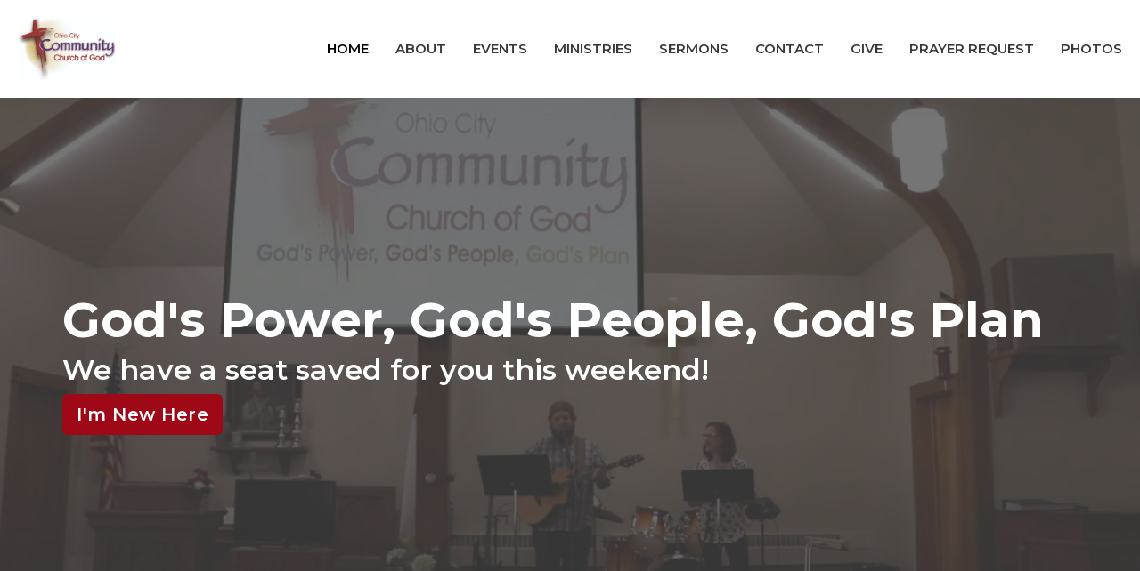

--- FILE ---
content_type: text/html; charset=utf-8
request_url: https://occommunitychurch.com/
body_size: 33880
content:
<!DOCTYPE html>
<html lang="en">
  <head>
  <meta charset="UTF-8">
  <meta content="IE=edge,chrome=1" http-equiv="X-UA-Compatible"/>
  <meta content="width=device-width, initial-scale=1.0" name="viewport"/>
  <meta content="Ohio City Community Church of God" name="author"/>
  <title>
    Ohio City Community Church of God
  </title>
  
  
    <meta name="robots" content="index,follow" />
  
  <!-- social meta start -->
  <meta property="og:site_name" content="Ohio City Community Church of God" />
  <meta property="og:title" content="Ohio City Community Church of God" />
  <meta property="og:url" content="https://occommunitychurch.com/"/>
  <meta property="og:type" content="article" />
  <meta property="og:description" content="God&#39;s Power,  God&#39;s People,  God&#39;s Plan - We have a seat saved for you this weekend!" />
      <meta property="og:image" content="https://dq5pwpg1q8ru0.cloudfront.net/2020/11/02/01/17/47/3d2581f6-df45-44ff-babd-a5dd9d32977c/Screen%20Shot%202020-04-29%20at%2012.14.25%20PM.png" />
    <meta property="og:image:width" content="1200" />
    <meta property="og:image:height" content="656" />
  <meta itemprop="name" content="Ohio City Community Church of God">
<!-- social meta end -->

  <link href="https://dq5pwpg1q8ru0.cloudfront.net/2020/10/29/19/43/31/a735693a-9563-486e-862c-6d46772f1a61/Ohio%20City%20Community%20Church%20of%20God%20Logo%20no%20tagline.jpg" rel="shortcut icon" type="image/x-icon" />
  <meta name="csrf-param" content="authenticity_token" />
<meta name="csrf-token" content="Rt+xgyb8k+5Ecc7UzLN4nJd6cQocco/WaBdBYV6g9LJxPCGWxdWx7H5l+T2DNbHIdi4IaCZNk3mzjC03Weuceg==" />

  <link rel="preconnect" href="https://fonts.gstatic.com/" crossorigin>
  <link rel="preload" href="/fonts/fontawesome/webfont.woff?v=3.2.1" as="font" type="font/woff" crossorigin>

  <link rel="stylesheet" media="all" href="/themes/stylesheet.css?timestamp=2026-01-13+15%3A40%3A46+-0800" />
  <link rel="stylesheet" media="print" href="https://dq5pwpg1q8ru0.cloudfront.net/assets/print-c1b49d74baf454d41a08041bb7881e34979fe0b297fba593578d70ec8cc515fd.css" />

	<link href="https://fonts.googleapis.com/css?family=Montserrat:400,400i,600,600i,700,700i|Arvo:400,400i,700,700i&amp;display=swap" rel="stylesheet" type="text/css" async="async" />
  

  <script src="https://dq5pwpg1q8ru0.cloudfront.net/assets/application-baedfe927b756976bd996cb2c71963c5d82c94e444650affbb4162574b24b761.js"></script>
  <script src="https://dq5pwpg1q8ru0.cloudfront.net/packs/js/application-48235911dc1b5b550236.js"></script>
  <script src="https://cdnjs.cloudflare.com/ajax/libs/handlebars.js/4.7.7/handlebars.min.js" defer="defer"></script>


  <!--[if lt IE 9]>
  <script src="https://dq5pwpg1q8ru0.cloudfront.net/javascripts/html5shiv.js"></script>
  <script src="https://dq5pwpg1q8ru0.cloudfront.net/javascripts/respond.min.js"></script>
  <![endif]-->




  


</head>

  <body class="body_home body__index   home   relative d-flex flex-column">
      <div class="d-flex ">
        <div class="site-content-container">
    

  <div class="system">
  </div>

  <div id="top-menus-container">
    <div id="top-menus">
  <div id="alert-container">
  </div>


  <div class="js-menus   bg-none z-index-navbar">
    
    <div id="main-menu-container">
      
<nav id="main_menu" class="relative bg-default bg-none p-2 p-md-3">
  <div class="bg-default pos pos-cover js-main-menu-background-opacity" style="opacity:1.0;"></div>
  <div class="d-md-flex flex-wrap ">
    <div class="relative d-flex d-md-block mr-md-3 flex-shrink-0">
      

    <a class="main-menu-logo main-menu-rycroft-logo " href="/">
      <img alt="Ohio City Community Church of God" class="logo-size-default" src="https://dq5pwpg1q8ru0.cloudfront.net/2021/11/10/12/58/14/c3bc2118-7e30-4ac1-93b3-d4aba5ebe0bf/Ohio%20City%20Community%20Church%20of%20God%20Logo%20no%20tagline.jpg" />
</a>


        <button type="button" class="btn bg-none p-1 border-0 main-menu-hidden-md ml-auto collapsed pr-0" data-toggle="collapse" data-target="#main_menu_collapse" aria-expanded="false">
    <span class="sr-only">Toggle navigation</span>
    <span class="svg-link">
      <svg xmlns="http://www.w3.org/2000/svg" height="24" viewBox="0 0 24 24" width="24">
    <path d="M0 0h24v24H0z" fill="none"></path>
    <path d="M3 18h18v-2H3v2zm0-5h18v-2H3v2zm0-7v2h18V6H3z"></path>
</svg>
 Menu
    </span>
  </button>

    </div>

    <div class="collapse main-menu-collapse-md ml-auto text-center" id="main_menu_collapse">
      <ul class="main-menu-list main-menu-rycroft-list align-items-md-center">
          
  <li class="menu-item hover-underline-left">
      <a class="menu-link active" href="/">Home</a>
  </li>


          
  <li class="menu-item hover-underline-left">
      <a class="menu-link " href="/about">About</a>
  </li>


          
  <li class="menu-item hover-underline-left">
      <a class="menu-link " href="/events">Events</a>
  </li>


          
  <li class="menu-item hover-underline-left">
      <a class="menu-link " href="/ministries">Ministries</a>
  </li>


          
  <li class="menu-item hover-underline-left">
      <a class="menu-link " href="/media">Sermons</a>
  </li>


          
  <li class="menu-item hover-underline-left">
      <a class="menu-link " href="/contact">Contact</a>
  </li>


          
  <li class="menu-item hover-underline-left">
      <a class="menu-link " href="/give">Give</a>
  </li>


          
  <li class="menu-item hover-underline-left">
      <a class="menu-link " href="/prayer">Prayer Request</a>
  </li>


          
  <li class="menu-item hover-underline-left">
      <a class="menu-link " href="/photos">Photos</a>
  </li>


      </ul>
    </div>
  </div>
</nav>

    </div>
  </div>
</div>

  </div>

  <div id="header-container" class="relative">
    <div id="header" class="header-chipman relative  d-flex py-3 py-md-5 bg-cover bg-none  bg-primary" style="background-image:url(&#39;https://dq5pwpg1q8ru0.cloudfront.net/2020/10/30/18/01/14/446c2d50-8f32-42f3-b499-8241516d4a07/Screen%20Shot%202020-04-29%20at%2012.14.25%20PM.png&#39;); background-position: center; min-height: 80vh;">
  
  

<div id="page-header-overlay" class="bg-primary pos pos-cover" style="opacity:0.75;" data-header-opacity="0.75"></div>

    <div class="container relative d-flex flex-column mt-5">
      
      <div class="my-auto ">
        <div class="relative d-inline-block break-word">
          <h1 class="header-heading mb-1 ">
              God&#39;s Power,  God&#39;s People,  God&#39;s Plan
          </h1>
        </div>
            <div class="header-subheading ">
              We have a seat saved for you this weekend!
            </div>
        
      <div class="mt-2 ">
        <a href="/about" class="btn btn-secondary btn-lg white-space-normal btn-default">
          I&#39;m New Here
        </a>
      </div>


        <div class="mt-auto pt-3">
          

        </div>
      </div>
      
    </div>
  
  
  <!--<div class="pos pos-b-1 pos-l-1">
    <button class="js-play-video-button p-2 bg-none border-0 d-none" style="opacity: 0.5;">
    </button>
    <button class="js-pause-video-button p-2 bg-none border-0 d-none" style="opacity: 0.5;">
    </button>
    <div class="js-loading-video-button">
      <div class="d-flex p-2" style="opacity: 0.5;">
      </div>
    </div>
  </div>-->

</div>


  </div>

  <main role="main" class="content flex-grow-1  _index clearfix m-0 p-0">
    

  

<div>
    <div id="top-blocks-wrapper">
        <div id="block-1"
  class="relative block-wrapper block-contained "
  data-block="1" data-order-path="/blocks/1/block_elements/order"
  data-user-order-path="/blocks/1/block_elements/order_users">
    <div class="js-block-container container my-4">
      <div class="bg-transparent relative bg-none overflow-hidden js-block-background js-block-height" style="min-height: 0vh;">

          <!-- Background Videos -->
  <!-- Background Image -->
  <div class="bg-cover pos pos-0 js-block-background-photo " style=""></div>

<!-- Opacity Overlay -->
<div class="bg-transparent pos pos-cover js-block-background js-block-opacity" style="opacity: 1.0;" data-block-overlay></div>


            <div class="inner-block-wrapper">
              <div class="row-flex">

  <div class="block-sortable col-sm-8 d-flex flex-column js-block-adjust-padding py-md-10 px-lg-10">
    <div class="my-auto mx-5">


        <div id="block_element_4" class="sortable-item mb-6 pl-1">
            <div class="h2 ">
              Welcome to Ohio City Community C.O.G.!
            </div>
            <div class="body accent-color mb-4 text-default">
              <p>Community Church is an inviting and friendly place where you will find people committed to meeting the needs of their neighbors, those next door and around the world. Browse the web site, contact us with questions, join us and discover God's Power, God's People, and God's Plan for your life.</p>
<p>- Pastor Randy Bevington<br /><br /><strong><a href="https://tithely.app.link/ohio-city-community-church-of-god">Download Church App Here</a></strong></p>
            </div>
              <a class="mt-3 js-block-btn-one z-index-100 btn btn-default btn-default btn-lg " href="/about">Learn More</a>

        </div>

    </div>
  </div>

  <div class="col-sm-4 js-block-height" style="min-height: 0vh;">
    <div class="bg-cover pos pos-t-0 pos-l-0 pos-r-0 pos-b-0" style="background-image:url(&#39;https://dq5pwpg1q8ru0.cloudfront.net/2020/11/01/20/00/29/bd52fb29-981c-4e43-b590-e3368a70e40b/Welcome.jpg&#39;); background-position:center;">
    </div>
  </div>

</div>

            </div>
      </div>

    </div>
  </div>
  <div id="block-15"
  class="relative block-wrapper  "
  data-block="15" data-order-path="/blocks/15/block_elements/order"
  data-user-order-path="/blocks/15/block_elements/order_users">
    <div class="js-block-container ">
      <div class="bg-secondary relative bg-none overflow-hidden js-block-background js-block-height" style="min-height: 0vh;">

          <!-- Background Videos -->
  <!-- Background Image -->
  <div class="bg-cover pos pos-0 js-block-background-photo bg-fixed" style="background-image:url(&#39;/df_media/W1siZiIsIjIwMTkvMDgvMDYvMTMvMjUvMDAvYWQyNmU3YjEtMTVhYS00ZjFmLWIxNWUtNzFhZjc4YzUyYWQxLzhQSzRWVjlZMFQuanBnIl1d?sha=82bb1b2dfc6ad806&#39;);"></div>

<!-- Opacity Overlay -->
<div class="bg-secondary pos pos-cover js-block-background js-block-opacity" style="opacity: 0.8;" data-block-overlay></div>


            <div class="inner-block-wrapper">
              <div class="d-flex align-items-center py-sm-5 px-sm-5 js-block-adjust-padding py-md-10 px-md-10 js-block-height" style="min-height: 0vh;">
  <div class="container relative">
      <div class="pos pos-middle pos-l-n5">
      </div>


      <div class="row d-flex flex-wrap block-sortable">

          <div id="block_element_5" class="border-color py-5 d-block col-sm-4 col-xs-12 center-block sortable-item">
            <div class="relative d-flex">
              <a href='/events' class='flex-grow-1 mx-md-auto py-2' target='_self'>
                  <div class="mr-3 pull-left relative" >
                    <i class="js-block-icon material-icons block-icon-md  ">schedule</i>
                  </div>
    
              <div>
                  <div class="h4 mt-0 mb-1 ">
                    Worship Service
                  </div>
                  <div class="avoid-column-break text-default text-size-reset ">
                    Join us this Sunday at 10:00 a.m.
                  </div>
              </div>

              </a>
            </div>
          </div>
          <div id="block_element_6" class="border-color py-5 d-block col-sm-4 col-xs-12 center-block sortable-item">
            <div class="relative d-flex">
              <div class='flex-grow-1 mx-md-auto py-2'>
                  <div class="mr-3 pull-left relative" >
                    <i class="js-block-icon material-icons block-icon-md  ">place</i>
                  </div>
    
              <div>
                  <div class="h4 mt-0 mb-1 ">
                    Ohio City
                  </div>
                  <div class="avoid-column-break text-default text-size-reset ">
                    204 E. Carmean St.
Ohio City,  OH 45874
                  </div>
              </div>

              </div>
            </div>
          </div>
          <div id="block_element_7" class="border-color py-5 d-block col-sm-4 col-xs-12 center-block sortable-item">
            <div class="relative d-flex">
              <a href='/about/im-new' class='flex-grow-1 mx-md-auto py-2' target='_self'>
                  <div class="mr-3 pull-left relative" >
                    <i class="js-block-icon material-icons block-icon-md  ">help</i>
                  </div>
    
              <div>
                  <div class="h4 mt-0 mb-1 ">
                    I&#39;m New Here
                  </div>
                  <div class="avoid-column-break text-default text-size-reset ">
                    Be sure to visit the hospitality table to receive more information and a gift.
                  </div>
              </div>

              </a>
            </div>
          </div>

    </div>

  </div>
</div>

            </div>
      </div>

    </div>
  </div>
  <div id="block-44"
  class="relative block-wrapper  "
  data-block="44" data-order-path="/blocks/44/block_elements/order"
  data-user-order-path="/blocks/44/block_elements/order_users">
    <div class="js-block-container ">
      <div class="bg-transparent relative bg-none overflow-hidden js-block-background js-block-height" style="min-height: 45vh;">

          <!-- Background Videos -->
  <!-- Background Image -->
  <div class="bg-cover pos pos-0 js-block-background-photo " style=""></div>

<!-- Opacity Overlay -->
<div class="bg-transparent pos pos-cover js-block-background js-block-opacity" style="opacity: 1.0;" data-block-overlay></div>


          <div class="inner-block-wrapper">
            <div class="row-flex">

  <div class="col-sm-6 js-block-height" style="min-height: 45vh;">

    <div class="bg-cover pos pos-t-0 pos-l-0 pos-r-0 pos-b-0" style="background-image:url(&#39;https://dq5pwpg1q8ru0.cloudfront.net/2020/10/30/18/01/12/83819514-355b-44a6-a818-d4d207f779f1/aaron-burden-330165-unsplash.jpg&#39;); background-position:center;">
      <div class="pos pos-t-1 pos-r-1">
      </div>
    </div>

  </div>

  <div class="col-sm-6 d-flex flex-column py-sm-5 px-sm-5 js-block-adjust-padding py-md-10 px-md-10">
    <div class="my-auto">

        <h2 class="mt-0 mb-1 relative ">
          Sermons
        </h2>
        <p class="text-default text-size-medium ">
          Hear the latest messages.
        </p>

      <div class="mt-5">
            <a class="d-block mb-4" href="/media/2026-01-11-heavenly-priority-earthly-prosperity-part-2">

            <div class="relative pull-left event-list-date accent-background-color pos-t-1">
              Jan
              <div class="event-list-date-day">
                11
              </div>
            </div>

            <div class="avoid-column-break">
              <div class="my-1 h4 ml-2">&quot;Heavenly Priority &amp; Earthly Prosperity&quot; - Part 2</div>
            </div>

</a>            <a class="d-block mb-4" href="/media/2026-01-04-heavenly-priority-earthly-prosperity-part-1">

            <div class="relative pull-left event-list-date accent-background-color pos-t-1">
              Jan
              <div class="event-list-date-day">
                 4
              </div>
            </div>

            <div class="avoid-column-break">
              <div class="my-1 h4 ml-2">&quot;Heavenly Priority &amp; Earthly Prosperity&quot; - (Part 1)</div>
            </div>

</a>            <a class="d-block mb-4" href="/media/2025-12-28-i-press-on">

            <div class="relative pull-left event-list-date accent-background-color pos-t-1">
              Dec
              <div class="event-list-date-day">
                28
              </div>
            </div>

            <div class="avoid-column-break">
              <div class="my-1 h4 ml-2">&quot;I Press On&quot;</div>
            </div>

</a>      </div>

    </div>
  </div>

</div>

          </div>
      </div>

    </div>
  </div>
  <div id="block-16"
  class="relative block-wrapper  "
  data-block="16" data-order-path="/blocks/16/block_elements/order"
  data-user-order-path="/blocks/16/block_elements/order_users">
    <div class="js-block-container ">
      <div class="bg-tone relative bg-none overflow-hidden js-block-background js-block-height" style="min-height: 60vh;">

          <!-- Background Videos -->
  <!-- Background Image -->
  <div class="bg-cover pos pos-0 js-block-background-photo " style=""></div>

<!-- Opacity Overlay -->
<div class="bg-tone pos pos-cover js-block-background js-block-opacity" style="opacity: 1.0;" data-block-overlay></div>


          <div class="inner-block-wrapper">
            <div class="d-flex align-items-center py-sm-5 px-sm-5 px-md-10 js-block-height" style="min-height: 60vh;">
  <div class="container js-block-adjust-padding py-md-10">
    <div class="row">

      <div class="col-md-12 text-center mb-5">
          <h2 class="relative ">
            Upcoming Events
          </h2>
      </div>

    </div>

    <div class="row d-flex flex-wrap">
          <div class="col-sm-4">
            <div class="bg-tone-tone text-muted" style="min-height: 125px;">
            </div>
          </div>
          <div class="col-sm-4">
            <div class="bg-tone-tone text-muted" style="min-height: 125px;">
            </div>
          </div>
          <div class="col-sm-4">
            <div class="bg-tone-tone text-muted" style="min-height: 125px;">
            </div>
          </div>

    </div>
  </div>
</div>

          </div>
      </div>

    </div>
  </div>
  <div id="block-17"
  class="relative block-wrapper  "
  data-block="17" data-order-path="/blocks/17/block_elements/order"
  data-user-order-path="/blocks/17/block_elements/order_users">
    <div class="js-block-container ">
      <div class="bg-transparent relative bg-none overflow-hidden js-block-background js-block-height" style="min-height: 57vh;">

          <!-- Background Videos -->
  <!-- Background Image -->
  <div class="bg-cover pos pos-0 js-block-background-photo " style=""></div>

<!-- Opacity Overlay -->
<div class="bg-transparent pos pos-cover js-block-background js-block-opacity" style="opacity: 1.0;" data-block-overlay></div>


            <div class="inner-block-wrapper">
              <div class="row-flex">

  <div class="col-sm-6 js-block-height" style="min-height: 57vh;">

    <div class="bg-cover pos pos-t-0 pos-l-0 pos-r-0 pos-b-0" style="background-image:url(&#39;https://dq5pwpg1q8ru0.cloudfront.net/2020/11/01/20/00/28/d8108dcf-b654-41c5-bfff-c1bc416f2db4/Jesus%20Paper.jpg&#39;); background-position:center;">
      <div class="pos pos-t-1 pos-r-1">
      </div>
    </div>

  </div>

  <div class="py-sm-5 px-sm-5 #{get_block_vertical_padding(site_block)} px-md-10 col-sm-6 d-flex flex-column">
    <div class="my-auto mx-5">

        <h2 class="mt-0 mb-1 relative ">
          Latest News
        </h2>
        <p class="text-size-medium text-default ">
          Sunday worship has resumed at 10 am. Sunday School and our Wednesday night ministries are also back on their regular schedule. Please decide your level of comfort with attendance and social distancing.
        </p>
      <div class="mt-5">
            <div class="bg-transparent-tone text-muted mb-2" style="min-height: 80px;">
            </div>
            <div class="bg-transparent-tone text-muted mb-2" style="min-height: 80px;">
            </div>
            <div class="bg-transparent-tone text-muted mb-2" style="min-height: 80px;">
            </div>
      </div>

    </div>
  </div>

</div>

            </div>
      </div>

    </div>
  </div>

    </div>

    


  <div id="bottom-blocks-wrapper">
  </div>
</div>

  
  

  </main>


  <div class="footer footer-columns bg-none bg-secondary ">
  <div class="bg-footer py-3" style=" min-height: 30vh;">
    <div class="bg-secondary pos pos-cover" style="opacity:1.0;"></div>
    <div class="relative container">
      <div class="row d-sm-flex align-items-center flex-wrap my-4">
        <div class="col-sm-12">
          <div class="row">
            
  <div class="col-sm-3">
    <ul class="list-unstyled mb-0 ">
        <li class="mb-3">
            <h2 class="footer-heading ">Location</h2>
          <div class="footer-text">
            204 E. Carmean St.
              <br/>
              Ohio City, OH
              <br/>
              45874 
              <br/>
              <a target="_blank" href="https://www.google.ca/maps?q=Ohio%20City%20Community%20Church%20of%20God,%20,%20,%20,%20">View on Google Maps</a>
          </div>
        </li>
    </ul>
  </div>

              <div class="col-sm-4">
                
  <div class="mb-3">
    <h2 class="footer-heading ">Contact</h2>

    <ul class="list-unstyled footer-text ">
        <li class="mt-1 d-sm-flex">
          <span class="footer-item-label mr-1"> Phone: </span><a href="tel:1-419-965-2112">419-965-2112</a>
        </li>

        <li class="mt-1 d-sm-flex">
          
          <span class="footer-item-label mr-1"><span class="translation_missing" title="translation missing: en.ui.email">Email</span>: </span><a encode="javascript" class="truncate" href="mailto:office@occommunitychurch.com">office@occommunitychurch.com</a>
        </li>
    </ul>
  </div>

                  
  <div class="">
    <h2 class="footer-heading ">Office Hours</h2>
    <div class="footer-text ">
      <p>Mon to Thurs 9AM - 3PM</p>
    </div>
  </div>

              </div>
            
  <div class="col-sm-4 footer-text">
    <p><a href="https://tithely.app.link/ohio-city-community-church-of-god" target="_blank" rel="noopener">Download Church App Here</a></p>
  </div>

          </div>
        </div>
      </div>

        <hr>
      <div class="d-sm-flex row flex-wrap">
        <div class="col-sm-12">
          <div class="row d-sm-flex flex-wrap">
                <div class="col-sm-3 mb-5">
                  

                  
  <div class=''>
    <h2 class="d-none"></h2>
    <ul class='footer-menu list-unstyled'>
    </ul>
  </div>

                </div>
              

              
          </div>
        </div>
      </div>
      <div class="row d-sm-flex align-items-center text-center">
          

  <div class="col-mb-6 mb-5 mt-5 mt-sm-0 my-auto">
    <h2 class="footer-heading ">&nbsp;</h2>
    <ul class="list-unstyled d-flex flex-wrap ">
      
  <li class="social-icon-list-item list-mr-2 mb-2 rounded-sm overflow-hidden d-flex">
    <a class="svg-link social-icon-link" target="_blank" href="https://www.facebook.com/occommunitychurchofgod/">
      <svg xmlns="http://www.w3.org/2000/svg" xmlns:xlink="http://www.w3.org/1999/xlink" x="0px" y="0px" width="24" height="24" viewBox="0 0 24 24" style="enable-background:new 0 0 24 24;" xml:space="preserve" class="social-icon-svg footer-social-icon"><title>Facebook Icon</title>
<path d="M24,0v24H0V0H24z M20,2.7h-3.3c-2.5,0-4.7,2.1-4.7,4.7v3.3H9.3v4H12V24h4v-9.3h4v-4h-4V8c0-0.8,0.5-1.3,1.3-1.3H20V2.7z"></path>
</svg>

</a>  </li>
  <li class="social-icon-list-item list-mr-2 mb-2 rounded-sm overflow-hidden d-flex">
    <a class="svg-link social-icon-link" target="_blank" href="http://instragram.com">
      <svg xmlns="http://www.w3.org/2000/svg" xmlns:xlink="http://www.w3.org/1999/xlink" x="0px" y="0px" width="24" height="24" viewBox="0 0 24 24" style="enable-background:new 0 0 24 24;" xml:space="preserve" class="social-icon-svg footer-social-icon"><title>Instagram Icon</title>
<circle cx="12" cy="12" r="2.7"></circle>
<path d="M15.9,4.9H8.1c-1.7,0-3.2,1.5-3.2,3.2V16c0,1.7,1.5,3.2,3.2,3.2H16c1.7,0,3.2-1.5,3.2-3.2V8.1C19.1,6.4,17.6,4.9,15.9,4.9z   M12,16.4c-2.4,0-4.4-2-4.4-4.4s2-4.4,4.4-4.4s4.4,2,4.4,4.4S14.4,16.4,12,16.4z M16.7,8.4c-0.7,0-1.1-0.5-1.1-1.1  c0-0.7,0.5-1.1,1.1-1.1c0.7,0,1.1,0.5,1.1,1.1C17.7,8,17.3,8.4,16.7,8.4z"></path>
<path d="M24,0H0v24h24V0z M20.9,15.7c0,2.8-2.3,5.2-5.2,5.2H8.3c-2.8,0-5.2-2.3-5.2-5.2V8.3c0-2.8,2.3-5.2,5.2-5.2h7.5  c2.8,0,5.2,2.3,5.2,5.2C20.9,8.3,20.9,15.7,20.9,15.7z"></path>
</svg>

</a>  </li>
  <li class="social-icon-list-item list-mr-2 mb-2 rounded-sm overflow-hidden d-flex">
    <a class="svg-link social-icon-link" target="_blank" href="https://twitter.com/randybev">
      <svg xmlns="http://www.w3.org/2000/svg" width="24" height="24" viewBox="0 0 1200 1227" class="social-icon-svg footer-social-icon"><title>Twitter Icon</title>
<path d="M714.163 519.284L1160.89 0H1055.03L667.137 450.887L357.328 0H0L468.492 681.821L0 1226.37H105.866L515.491 750.218L842.672 1226.37H1200L714.137 519.284H714.163ZM569.165 687.828L521.697 619.934L144.011 79.6944H306.615L611.412 515.685L658.88 583.579L1055.08 1150.3H892.476L569.165 687.854V687.828Z"></path>
</svg>

</a>  </li>
  <li class="social-icon-list-item list-mr-2 mb-2 rounded-sm overflow-hidden d-flex">
    <a class="svg-link social-icon-link" target="_blank" href="https://www.youtube.com/channel/UCUdRlbcVMOo3AOakmcvCBMg?view_as=subscriber">
      <svg xmlns="http://www.w3.org/2000/svg" xmlns:xlink="http://www.w3.org/1999/xlink" x="0px" y="0px" width="24" height="24" viewBox="0 0 24 24" style="enable-background:new 0 0 24 24;" xml:space="preserve" class="social-icon-svg footer-social-icon"><title>Youtube Icon</title>
<polygon points="10.7,9.1 14.5,12 10.7,14.9 "></polygon>
<path d="M24,0H0v24h24.1L24,0z M18.8,18.4c-0.5,0.1-3.6,0.3-6.8,0.3s-6.3,0-6.8-0.3C3.9,18,3.5,15.1,3.5,12s0.4-6,1.7-6.4  C5.7,5.3,8.9,5.2,12,5.2s6.3,0.1,6.8,0.3c1.3,0.4,1.7,3.3,1.7,6.4C20.4,15.1,20.1,18,18.8,18.4z"></path>
</svg>

</a>  </li>
  <li class="social-icon-list-item list-mr-2 mb-2 rounded-sm overflow-hidden d-flex">
    <a class="svg-link social-icon-link" target="_blank" href="http://vimeo.com">
      <svg xmlns="http://www.w3.org/2000/svg" xmlns:xlink="http://www.w3.org/1999/xlink" width="24" height="24" x="0px" y="0px" viewBox="0 0 24 24" style="enable-background:new 0 0 24 24;" xml:space="preserve" class="social-icon-svg footer-social-icon"><title>Vimeo Icon</title>
<path d="M24,0H0v24h24V0z M17.6,15.3c-2.5,3.3-4.7,5.1-6.5,5.1c-1.1,0-2-1.1-2.8-3.1c-0.5-1.9-0.9-3.7-1.5-5.6  c-0.5-2-1.2-3.1-1.9-3.1c-0.1,0-0.7,0.3-1.5,0.9L2.5,8.3c0.9-0.8,1.9-1.6,2.8-2.4c1.2-1.1,2.1-1.6,2.8-1.7c1.5-0.1,2.4,0.9,2.7,3.1  c0.4,2.4,0.7,3.7,0.8,4.3c0.4,1.9,0.8,2.8,1.3,2.8c0.4,0,0.9-0.5,1.7-1.9c0.8-1.2,1.2-2.3,1.3-2.8C16.1,8.5,15.7,8,14.7,8  c-0.4,0-0.9,0.1-1.3,0.3c0.9-3,2.6-4.4,5.3-4.3c2,0,2.8,1.3,2.8,3.7C21.3,9.6,20,12,17.6,15.3z"></path>
</svg>

</a>  </li>

    </ul>
  </div>

          
      </div>
      <div class="d-sm-flex align-items-center">
        <div class="small text-center text-sm-left mb-3 mb-sm-0">
&copy; 2026 Ohio City Community Church of God. All Rights Reserved.
| 
  <a class="" href="/login">Login</a>

</div>

  <a class="footer-saywarding d-flex align-items-center ml-auto justify-content-center" href="https://get.tithe.ly" target="_blank">
    powered by<svg xmlns="http://www.w3.org/2000/svg" width="80" height="81" viewBox="0 0 294 81" fill="none" class="ml-1">
<g clip-path="url(#clip0)">
<path d="M38.3656 40.6225C45.0944 37.8784 50.0899 31.9318 50.7101 24.956L50.7781 23.4143C50.7781 13.9488 45.9785 5.58065 38.5021 0C31.0257 5.58065 25.9532 13.9988 25.9532 23.4643L26.0212 25.0059C26.6414 31.9817 31.6368 37.8784 38.3656 40.6225Z" fill="white"></path>
<path d="M35.2308 51.6244C34.8587 50.1633 34.2655 48.8742 33.621 47.5402C32.1415 44.5 29.9902 41.85 27.3579 39.7899C23.4914 36.6973 18.4669 34.9805 13.5286 34.9805H0C0.0245386 36.6893 0 38.3986 0 40.1076C0.142852 43.1069 0.881191 46.0521 2.18755 48.7563C3.66709 51.7965 5.81833 54.4464 8.45064 56.5156C12.2576 59.5606 17.1295 61.4979 22.0243 61.4979H35.5127C35.5127 57.8118 35.6847 53.4062 35.2308 51.6244Z" fill="white"></path>
<path d="M42.5478 47.5402C41.9028 48.8742 41.309 50.1633 40.9365 51.6244C40.5802 53.0221 40.6093 56.0341 40.6384 59.047C40.6464 59.8751 40.6544 60.7032 40.6544 61.4979H40.6225V66.1851L40.0583 80.1165H42.5972C42.6269 79.6703 42.6567 79.2172 42.6868 78.759C42.9419 74.8726 43.2209 70.6234 43.7256 67.1399C44.2898 63.2458 48.5577 61.5647 51.6244 61.4979H54.1549C59.0542 61.4979 63.9305 59.5606 67.7409 56.5156C70.3755 54.4464 72.5287 51.7965 74.0096 48.7563C75.3171 46.0521 76.0561 43.1069 76.1991 40.1076C76.1991 39.5379 76.1964 38.9682 76.1937 38.3985C76.1882 37.2591 76.1827 36.1197 76.1991 34.9805H62.6583C57.7156 34.9805 52.6866 36.6973 48.8165 39.7899C46.1819 41.85 44.0287 44.5 42.5478 47.5402Z" fill="white"></path>
<path d="M204.136 62.5399C201.501 62.5399 199.085 62.5399 196.596 62.5399C196.596 58.7859 196.596 55.1055 196.596 51.4987C196.596 49.3641 196.596 47.2294 196.596 45.0948C196.523 41.8561 195.059 39.9423 192.351 39.2798C189.569 38.6173 186.494 39.7951 185.469 42.4449C184.518 44.9476 184.005 47.7447 183.859 50.3946C183.566 54.3694 183.786 58.3442 183.786 62.4662C181.297 62.4662 178.954 62.4662 176.465 62.4662C176.465 48.628 176.465 34.8633 176.465 20.9515C178.881 20.9515 181.224 20.9515 183.786 20.9515C183.786 26.1776 183.786 31.3302 183.786 37.0716C187.373 32.5079 191.765 31.6246 196.67 32.8759C200.842 33.9064 203.697 36.9244 203.99 41.1936C204.356 46.935 204.21 52.6764 204.283 58.4178C204.136 59.7428 204.136 61.0677 204.136 62.5399ZM225.585 32.6551C216.508 31.0357 209.187 36.0411 207.87 44.7268C206.479 54.0014 211.676 61.8774 220.095 62.9079C230.051 64.1592 235.687 58.8595 236.273 53.9277C235.175 53.6333 234.077 53.3389 232.979 53.0445C231.807 52.75 230.636 52.4556 229.538 52.2348C228.001 56.4304 223.975 57.0929 220.827 56.4304C218.411 55.9888 215.41 53.4861 215.41 49.7321C222.511 49.7321 229.684 49.7321 236.858 49.7321C238.396 41.488 233.418 34.0536 225.585 32.6551ZM222.584 38.1757C226.171 38.3229 228.66 40.6047 228.879 44.0643C224.487 44.0643 220.095 44.0643 215.556 44.0643C216.142 40.3839 218.997 38.0285 222.584 38.1757ZM119.586 62.5399C122.294 62.5399 124.857 62.5399 127.565 62.5399C127.565 51.1307 127.565 39.8687 127.565 28.3858C131.738 28.3858 135.764 28.3858 139.79 28.3858C139.79 25.9568 139.79 23.7486 139.79 21.4667C128.883 21.4667 118.049 21.4667 107.288 21.4667C107.288 23.8222 107.288 26.104 107.288 28.4595C111.387 28.4595 115.34 28.4595 119.586 28.4595C119.586 40.0159 119.586 51.2779 119.586 62.5399ZM263.944 35.1578C267.238 43.3282 270.459 51.4987 273.753 59.5955C274.266 60.8469 274.339 61.951 273.753 63.2759C272.436 66.5147 271.191 69.827 269.873 73.3602C272.07 73.3602 273.9 73.2866 275.803 73.3602C277.194 73.4338 277.779 72.9185 278.292 71.6672C282.977 59.4483 287.662 47.1558 292.42 34.9369C292.64 34.3481 292.859 33.6856 293.079 32.8759C290.956 32.8759 289.053 32.9495 287.15 32.8759C285.905 32.8023 285.246 33.1704 284.807 34.4953C282.977 39.427 281.074 44.2851 279.17 49.2168C278.877 49.9529 278.585 50.6154 278.219 51.6459C275.949 45.6101 273.9 39.9423 271.704 34.3481C271.484 33.8328 270.971 33.0231 270.532 33.0231C268.117 32.8759 265.701 32.9495 263.065 32.9495C263.431 33.8328 263.724 34.4953 263.944 35.1578ZM170.755 56.2832C167.608 57.0929 165.631 55.6943 165.338 52.4556C165.192 50.3946 165.265 48.3336 165.265 46.1989C165.265 43.9171 165.265 41.5616 165.265 39.1326C167.9 39.1326 170.243 39.1326 172.585 39.1326C172.585 36.998 172.585 35.0105 172.585 32.8023C170.097 32.8023 167.754 32.8023 165.265 32.8023C165.265 29.858 165.265 27.0609 165.265 24.2638C162.63 24.2638 160.287 24.2638 157.725 24.2638C157.725 27.1345 157.725 29.858 157.725 32.8759C155.968 32.8759 154.431 32.8759 152.82 32.8759C152.82 35.0842 152.82 36.998 152.82 39.2062C154.504 39.2062 156.115 39.2062 157.798 39.2062C157.798 40.1631 157.798 40.8992 157.798 41.6352C157.798 45.7573 157.725 49.8057 157.871 53.9277C158.018 57.9026 159.848 60.9205 163.728 62.3926C166.436 63.3495 169.218 63.3495 172 62.6135C172.439 62.5399 173.025 61.951 173.025 61.6566C172.951 59.7428 172.732 57.829 172.512 55.6943C171.707 55.9152 171.268 56.136 170.755 56.2832ZM253.695 62.5399C256.184 62.5399 258.527 62.5399 260.943 62.5399C260.943 48.628 260.943 34.7897 260.943 20.8779C258.454 20.8779 256.184 20.8779 253.695 20.8779C253.695 34.9369 253.695 48.7016 253.695 62.5399ZM142.865 62.5399C145.354 62.5399 147.696 62.5399 150.039 62.5399C150.039 52.6028 150.039 42.813 150.039 32.9495C147.623 32.9495 145.28 32.9495 142.865 32.9495C142.865 42.9602 142.865 52.75 142.865 62.5399ZM141.767 23.9694C141.84 26.6193 143.816 28.5331 146.452 28.5331C149.16 28.5331 151.137 26.6193 151.137 23.9694C151.21 21.2459 149.16 19.3321 146.378 19.3321C143.67 19.3321 141.693 21.3195 141.767 23.9694ZM248.425 58.4914C248.425 55.8415 246.448 53.9277 243.74 53.9277C241.031 53.9277 239.201 55.8415 239.201 58.565C239.201 61.2885 241.031 63.0551 243.813 63.0551C246.521 63.0551 248.425 61.2149 248.425 58.4914Z" fill="white"></path>
</g>
<defs>
<clipPath id="clip0">
<rect width="293.079" height="80.1165" fill="white"></rect>
</clipPath>
</defs>
</svg>

    <div class="sr-only">
      Website Developed by Tithely
    </div>
  </a>

      </div>
    </div>
  </div>
</div>




  
    <div id="giving-widget-script">
        <script src="https://tithe.ly/widget/v3/give.js?3"></script>
  <script>var tw = create_tithely_widget();</script>

    </div>
  <![CDATA[[base64]--0b8815989b938ff7e1a7f044c14d66f5380b2c65]]>

  <div id="pyv-pop-up-container">
    
  </div>
</div>

      </div>
    <!-- Modal -->
    <div class="modal fade my-5 system" id="form-modal" tabindex="-1" role="dialog" aria-labelledby="form-modal" data-backdrop="static">
      <div class="modal-dialog modal-lg" role="document">
        <div class="modal-content px-3 py-3">
        </div>
      </div>
    </div>
    <div id="vue-form-modal" class="system"></div>
    

  </body>
</html>
